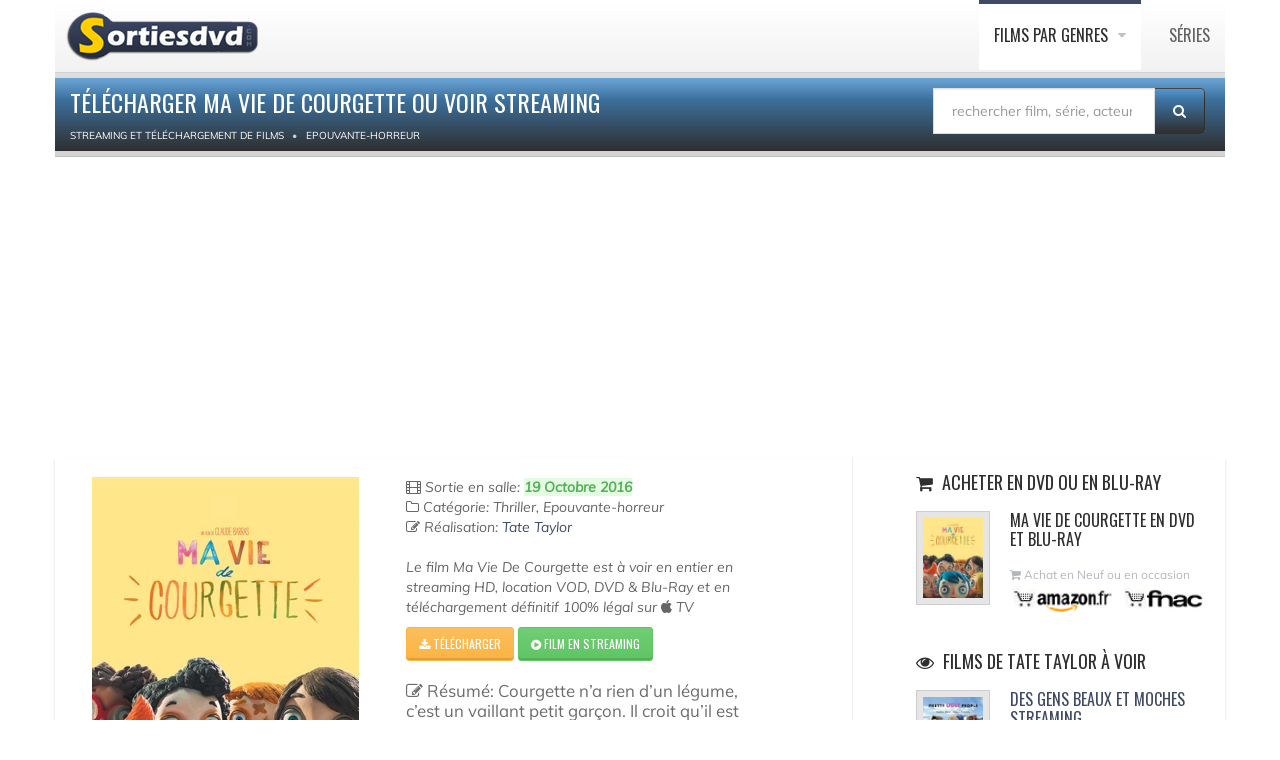

--- FILE ---
content_type: text/html; charset=UTF-8
request_url: https://www.sortiesdvd.com/telecharger-ma-vie-de-courgette-11780.html
body_size: 6490
content:
<!DOCTYPE html>
<!--[if IE 7]>                  <html class="ie7 no-js" lang="fr">     <![endif]-->
<!--[if lte IE 8]>              <html class="ie8 no-js" lang="fr">     <![endif]-->
<!--[if (gte IE 9)|!(IE)]><!-->
<html class="not-ie no-js" lang="fr">
<!--<![endif]-->
<head>
<script src="https://cdn.jsdelivr.net/npm/lozad/dist/lozad.min.js"></script>
<!-- RGPD  -->
<meta name="amp-consent-blocking" content="amp-ad"><script async custom-element="amp-consent" src="https://cdn.ampproject.org/v0/amp-consent-0.1.js"></script><script async custom-element="amp-iframe" src="https://cdn.ampproject.org/v0/amp-iframe-0.1.js"></script><script async custom-element="amp-ad" src="https://cdn.ampproject.org/v0/amp-ad-0.1.js"></script>
<!-- RGPD  -->
<!-- anti blocage  -->
<script async src="https://fundingchoicesmessages.google.com/i/pub-8110238398701286?ers=1" nonce="uxhwrbbI7Z9_1t51ONHVzw"></script><script nonce="uxhwrbbI7Z9_1t51ONHVzw">(function() {function signalGooglefcPresent() {if (!window.frames['googlefcPresent']) {if (document.body) {const iframe = document.createElement('iframe'); iframe.style = 'width: 0; height: 0; border: none; z-index: -1000; left: -1000px; top: -1000px;'; iframe.style.display = 'none'; iframe.name = 'googlefcPresent'; document.body.appendChild(iframe);} else {setTimeout(signalGooglefcPresent, 0);}}}signalGooglefcPresent();})();</script>
<!-- anti blocage  -->
<!-- adscence auto AVEC CMP-->
<script async src="https://pagead2.googlesyndication.com/pagead/js/adsbygoogle.js?client=ca-pub-8110238398701286"
     crossorigin="anonymous"></script>
<!-- adscence auto -->

<!-- Sublime habillage  -->
<script type="text/javascript" src="https://sac.ayads.co/sublime/15410"></script>
<!-- Sublime habillage  -->

<script type="application/javascript" src="https://a.optimizesrv.com/pn.php"></script>	<!-- Basic Page Needs
	================================================== -->
	<meta charset="utf-8">
	<title>Télécharger Ma Vie De Courgette ou voir streaming</title>
	<meta name="Description" content=" Ma Vie De Courgette  en téléchargement ou à regarder en streaming 100% légal, le film complet de Tate Taylor  est édité par  "/>
	<meta name="og:title" content=" Ma Vie De Courgette  à télécharger">
	<meta name="og:description" content="Télechargement de  Ma Vie De Courgette  sur Apple TV, voir le film en streaming en DVD ou VOD, un film de  Tate Taylor  édité par  >">
	<meta name="og:url" content=" https://www.sortiesdvd.com/telecharger-ma-vie-de-courgette-11780.html /">
	<meta name="og:image" content=" itunesimages/film/11780.jpg ">
	<meta property="og:type" content="article"/>
	<link rel="stylesheet" href="social-buttons.css">
	<meta http-equiv="X-UA-Compatible" content="IE=edge">
	<!-- Mobile Specific Metas
	================================================== -->
	<meta name="viewport" content="width=device-width,initial-scale=1.0,maximum-scale=1.0,user-scalable=0">
	<!-- Google Web Fonts
	================================================== -->
	<link href="https://plus.google.com/103433677741225670739" rel="publisher"/>
	<!-- CSS
	================================================== -->
	<!-- Base + Vendors CSS -->
	<link rel="stylesheet" href="/css/bootstrap.min.css">
	<link rel="stylesheet" href="/css/fonts/font-awesome/css/font-awesome.min.css">	
	<!-- Theme CSS-->
	<link rel="stylesheet" href="/css/theme.css">
	<link rel="stylesheet" href="/css/theme-elements.min.css">
	<!-- Skin CSS -->
	<link rel="stylesheet" href="/css/skins/blue.css">
	<!--[if lt IE 9]>
		<script src="https://html5shim.googlecode.com/svn/trunk/html5.js"></script>
		<script src="vendor/respond.min.js"></script>
	<![endif]-->
	<!--[if IE]>
		<link rel="stylesheet" href="css/ie.css">
	<![endif]-->
	<!-- Favicons
	================================================== -->
	<link rel="shortcut icon" href="images/favicon.ico">
	<link rel="apple-touch-icon" href="images/apple-touch-icon.png">
	<link rel="apple-touch-icon" sizes="72x72" href="images/apple-touch-icon-72x72.png">
	<link rel="apple-touch-icon" sizes="114x114" href="images/apple-touch-icon-114x114.png">
	<link rel="apple-touch-icon" sizes="144x144" href="images/apple-touch-icon-144x144.png">
	<!-- anti-Iframe -->
	<script type="text/javascript">
		<!--
		if ( top.location != self.location ) {
			top.location = self.location.href
		}
		//-->
	</script>
	<script src="jquery.js" type="text/javascript"></script>
	<script type="text/javascript" src="rating.js"></script>
		<style>
video {
  width: 100%;
  height: auto;
}
      .bd-placeholder-img {
        font-size: 1.125rem;
        text-anchor: middle;
        -webkit-user-select: none;
        -moz-user-select: none;
        -ms-user-select: none;
        user-select: none;
      }

      @media (min-width: 768px) {
        .bd-placeholder-img-lg {
          font-size: 3.5rem;
        }
      }
			</style>
</head>
<body>
	<div class="site-wrapper">
		<!-- RGPD  --><amp-consent id="googlefc" layout="nodisplay" type="googlefc"><script type="application/json">{"clientConfig":{"publisherIdentifier":"pub-8110238398701286"}}</script></amp-consent>
<!-- RGPD  -->
<header  class="header header-default"><div class="container">
  <div class="header-main">
	  <div class="container">
					<!-- Logo -->
					<div class="logo">
						<a href="https://www.sortiesdvd.com"><img src="/images/logo-dvd.png" alt="Sortie dvd " ></a>
					</div>
					<!-- Logo / End -->
					<button type="button" class="navbar-toggle">
			        <i class="fa fa-bars"></i>
			      </button>
			      <!-- Navigation -->
					<nav class="nav-main">
						<ul data-breakpoint="992" class="flexnav">
						<li class="active"><a href="https://www.sortiesdvd.com/telecharger-film.html" title="Les films disponible en téléchargement légal classés par catégories">Films par genres </a>
							<ul>
								<li><a href="https://www.sortiesdvd.com/telechargement-films/cat/Action/1"> Action </a></li>
								<li><a href="https://www.sortiesdvd.com/telechargement-films/cat/Animation/1"> Animation</a> </li>
								<li><a href="https://www.sortiesdvd.com/telechargement-films/cat/Aventure/1"> Aventure</a> </li>
								<li><a href="https://www.sortiesdvd.com/telechargement-films/cat/Biopic/1"> Biopic</a> </li>
								<li><a href="https://www.sortiesdvd.com/telechargement-films/cat/Comédie+dramatique/1"> Comédie dramatique</a> </li>
								<li><a href="https://www.sortiesdvd.com/telechargement-films/cat/Comédie/1"> Comédie</a> </li>
								<li><a href="https://www.sortiesdvd.com/telechargement-films/cat/Drame/1"> Drame</a> </li>
								<li><a href="https://www.sortiesdvd.com/telechargement-films/cat/Documentaire/1"> Documentaire</a> </li>
                                <li><a href="https://www.sortiesdvd.com/telechargement-films/cat/Enfant/1"> Films pour enfant</a> </li>
								<li><a href="https://www.sortiesdvd.com/telechargement-films/cat/Fantastique/1"> Fantastique </a> </li>
								<li><a href="https://www.sortiesdvd.com/telechargement-films/cat/Guerre/1"> Guerre</a> </li>  
								<li><a href="https://www.sortiesdvd.com/telechargement-films/cat/Historique/1"> Film historique</a> </li>
								<li><a href="https://www.sortiesdvd.com/telechargement-films/cat/Epouvante-horreur/1"> Horreur</a> </li>
								<li><a href="https://www.sortiesdvd.com/telechargement-films/cat/Famille/1"> Famille</a> </li>
								<li><a href="https://www.sortiesdvd.com/telechargement-films/cat/Policier/1"> Policier</a> </li>
								<li><a href="https://www.sortiesdvd.com/telechargement-films/cat/Romance/1">  Romance</a> </li>
                                <li><a href="https://www.sortiesdvd.com/telechargement-films/cat/Musical/1">  Musical</a> </li>
								<li><a href="https://www.sortiesdvd.com/telechargement-films/cat/Science+fiction/1">  Science-fiction</a> </li>
								<li><a href="https://www.sortiesdvd.com/telechargement-films/cat/Thriller/1"> Thriller</a> </li> 
								<li><a href="https://www.sortiesdvd.com/telechargement-films/cat/Western/1"> Western</a> </li>  
							</ul>
						</li>
						<li><a href="https://www.sortiesdvd.com/telecharger-serie-tv.html" title="Série TV à télécharger légalement...">Séries </a>
						</li>                            
						</ul>
					</nav>
					<!-- Navigation / End -->
				</div>
			</div>
			</div>
		</header>      		<!-- Main -->
		<div class="main" role="main" itemscope itemtype="https://schema.org/Movie">
			<!-- Page Heading -->
			<div class="container">
				<section class="page-heading">
					<div class="container">
						<div class="row">
							<div class="col-md-9">
								<h1 itemprop="name">Télécharger Ma Vie De Courgette ou voir streaming</h1>
																<ol class="breadcrumb" itemscope itemtype="https://schema.org/BreadcrumbList">
									<li itemprop="itemListElement" itemscope itemtype="https://schema.org/ListItem"><a itemprop="item" href="https://www.sortiesdvd.com/telecharger-film.html"><span itemprop="name" >Streaming et Téléchargement de films</span></a>
										<meta itemprop="position" content="1"/>
									</li>
									<li itemprop="itemListElement" itemscope itemtype="http://schema.org/ListItem"><a itemprop="item" href="https://www.sortiesdvd.com/telechargement-films/cat/Epouvante-horreur/1"> <span itemprop="name">Epouvante-horreur</span></a>
										<meta itemprop="position" content="2"/>
									</li>
								</ol>
							</div><form action="https://www.sortiesdvd.com/recherche.php" method="post" name="recherche" class="search-form">
						<div class="input-group" style="margin-bottom: 10px; margin-top: 10px; margin-right: 20px;"><input type="hidden" name="type" value="recherche"/>
							<input type="search" class="form-control"  placeholder="rechercher film, série, acteur..." id="globalSearch" name="search">
							<span class="input-group-btn">
								<button class="btn" type="submit"><i class="fa fa-search"></i></button>
							</span>
						</div>
					</form>
						</div>
					</div>
				</section>
			</div>
			<!-- Page Heading / End -->
			<!-- Page Content -->
			<section class="page-content">
				<div class="container">
					<div class="row" style="webkit-box-shadow: 0 2px 3px rgba(0, 0, 0, 0.15); box-shadow: 0 2px 3px rgba(0, 0, 0, 0.15); background-color: #FFF; border: 1px; border-color: #666;">
						<div class="content col-md-7">
							<!-- Post (Standard Format) -->
							<article class="entry entry__standard">
								<div class="row">
									<div class="col-sm-5 col-md-5">
										<figure class="alignnone entry-thumb"> </li> 
											<img itemprop="image" class="lozad" data-src="https://www.sortiesdvd.com/itunesimages/film/11780.jpg" alt=" Ma Vie De Courgette en streaming ou téléchargement ">
									  </figure>
									</div>
									<div class="col-sm-6 col-md-6">
										<header class="entry-header">
											<div class="entry-meta">
												<span class="entry-date"> 
<i class="fa fa-film"></i> Sortie en salle:
<span class="alert-success"><b>19 Octobre 2016</b></span></span><br/>

                                                <i class="fa fa-folder-o"></i> Catégorie: Thriller, Epouvante-horreur<br />												<div itemprop="director" itemscope itemtype="https://schema.org/Person">
													<div itemprop="director" itemscope itemtype="https://schema.org/Person"><i class="fa fa-pencil-square-o"></i> Réalisation: <a title="Tate Taylor" href="https://www.sortiesdvd.com/telechargement-films/artiste/Tate+Taylor/1"><span itemprop="name">Tate Taylor</span></a></div>												
												</div>
												<br/>
												<div class="excerpt" itemprop="description">Le film  Ma Vie De Courgette est à voir en entier en streaming HD, location VOD, DVD &amp; Blu-Ray et en téléchargement définitif 100% légal sur <i class="fa fa-apple"></i> TV</div>
											</div>
										</header><a rel="noopener noreferrer nofollow" style="color: #FFF;" href=" https://itunes.apple.com/fr/movie/ma-vie-de-courgette/id1113996318?uo=4&at=1l3v7xC " class="btn btn-sm btn-warning" title=" Download  Ma Vie De Courgette  ">
   <i class="fa fa-download"></i> Télécharger </a> <a rel="noopener noreferrer nofollow" style="color: #FFF; z-index : 1;" href="https://affcpatrk.com/link?id=65b91af2a3fd04ebeb654422" class="btn btn-sm btn-success" title="Ma Vie De Courgette en streaming ">
   <i class="fa fa-play-circle"></i> Film en streaming </a><br/><br/>
										<div class="excerpt"  style="font-size: 1.2em"><i class="fa fa-edit"></i> Résumé: Courgette n’a rien d’un légume, c’est un vaillant petit garçon. Il croit qu’il est seul au monde quand il perd sa mère. Mais c’est sans compter sur les rencontres qu’il va faire dans sa nouvelle vie au foyer pour enfants. Simon, Ahmed, Jujube, Alice et Béatrice : ils ont tous leurs histoires et elles sont aussi dures qu’ils sont tendres. Et puis il y a cette fille, Camille. Quand on a 10 ans, avoir une bande de copains, tomber amoureux, il y en a des choses à découvrir et à apprendre. Et...										</div>
																			</div>
								</div>
							</article>
						  <article class="entry entry__standard">
								<h2 itemprop="name">
									Ma Vie De Courgette Streaming</h2>
								<script src="adblock.js" type="text/javascript"></script>
								<video class="lozad" id="sample-video" controls style="background-color: black; cursor: pointer; margin-bottom: 15px;" autobuffer height="360" width="100%" preload="metadata">
									<script type="text/javascript">
										if ( document.getElementById( 'RZfrHsidDwbG' ) ) {
											document.write( '<source data-src="https://video-ssl.itunes.apple.com/itunes-assets/Video111/v4/e8/86/f7/e886f7df-a48b-bf0f-e542-3d3ad7b214c7/mzvf_4563323934059662943.640x478.h264lc.U.p.m4v#t=2">' );
										} else {
											document.write( '<source data-src="https://video-ssl.itunes.apple.com/itunes-assets/Video111/v4/e8/86/f7/e886f7df-a48b-bf0f-e542-3d3ad7b214c7/mzvf_4563323934059662943.640x478.h264lc.U.p.m4v#t=2">' );
										}
										
									</script>
									<p>Votre navigateur n'est pas compatible</p>
								</video><br />
							  <script async src="https://pagead2.googlesyndication.com/pagead/js/adsbygoogle.js?client=ca-pub-8110238398701286"
     crossorigin="anonymous"></script>
<!-- 234x60, date de création 20/01/08 -->
<ins class="adsbygoogle"
     style="display:inline-block;width:234px;height:60px"
     data-ad-client="ca-pub-8110238398701286"
     data-ad-slot="7096406494"></ins>
<script>
     (adsbygoogle = window.adsbygoogle || []).push({});
</script><br /><br />
							  						  </article>
						
						
						
						  <!-- Post (Standard Format) / End -->
						</div>
						<aside class="sidebar col-md-4 col-md-offset-1 col-bordered">
							<hr class="visible-sm visible-xs lg">
							<div class="latest-posts-widget widget widget__sidebar">
								<div class="widget-content">
									<ul class="latest-posts-list">
										<h3 class="widget-title"><i class="fa fa-shopping-cart"></i> Acheter en DVD ou en Blu-Ray </h3>
										<li>
											<figure class="thumbnail"><img class="lozad" data-src=" itunesimages/filmmini/11780.jpg " alt="Achat DVD  Ma Vie De Courgette " width="60">
											</figure>
											<h4>
												Ma Vie De Courgette en DVD et Blu-ray</h4>
											<span class="date"><i class="fa fa-shopping-cart"></i> Achat en Neuf ou en occasion <br><a title="Achat Ma Vie De Courgette sur Amazon " href="https://www.amazon.fr/s/ref=as_li_ss_tl?k=Ma Vie De Courgette+Tate Taylor&__mk_fr_FR=%C3%85M%C3%85%C5%BD%C3%95%C3%91&ref=nb_sb_noss_2&linkCode=ll2&tag=absoluce-edition-21&linkId=09156406a4d53439e6446bbb4a1fbeff&language=fr_FR" rel="noopener noreferrer nofollow" target="_blank"><img class="lozad" data-src="images/acheter-sur-amazon.gif" alt=" Vente dvd
Ma Vie De Courgette Amazon " height="30"></a> <a title="Acheter Ma Vie De Courgette sur Fnac " href="https://www.awin1.com/cread.php?awinmid=12665&awinaffid=576911&clickref=&p=https://www.fnac.com/SearchResult/ResultList.aspx?SCat=32%211&Search=Ma Vie De Courgette+Tate Taylor&sft=1" rel="noopener noreferrer nofollow" target="_blank"><img class="lozad" data-src="images/commander-sur-fnac.gif" alt=" Acheter dvd
Ma Vie De Courgette chez Fnac " height="30"></a></span>
										</li>
									</ul>
								</div>
							</div>
							<div class="latest-posts-widget widget widget__sidebar">
								<div class="widget-content"><div id='impactify-screen-inline'></div>
<script>
    window.impactifyTag = window.impactifyTag || [];
    impactifyTag.push({
    "appId": "sortiesdvd.com",
    "format": "screen",
    "style": "inline",
    "onNoAd": function(){}
});
    (function(d, s, id) {
        var js, ijs = d.getElementsByTagName(s)[0];
        if (d.getElementById(id)) return;
        js = d.createElement(s); js.id = id;
        js.src = 'https://ad.impactify.io/static/ad/tag.js';
        ijs.parentNode.insertBefore(js, ijs);
     }(document, 'script', 'impactify-sdk'));
</script>		
									<ul class="latest-posts-list">
										<h3 class="widget-title"><i class="fa fa-eye"></i> Films de Tate Taylor à voir </h3><li><figure class="thumbnail"><a href="telecharger-des-gens-beaux-et-moches-14952.html"><img class="lozad" data-src="https://www.sortiesdvd.com/itunesimages/filmmini/14952.jpg" width="60" alt="Télécharger Des Gens Beaux Et Moches" border="0"></a></figure><h4><a href="telecharger-des-gens-beaux-et-moches-14952.html" title="Des Gens Beaux Et Moches"> Des Gens Beaux Et Moches streaming </a></h4><span class="date"> Film Comédie sorti en 2015 </span></li><li><figure class="thumbnail"><a href="telecharger-ma-2019-13144.html"><img class="lozad" data-src="https://www.sortiesdvd.com/itunesimages/filmmini/13144.jpg" width="60" alt="Télécharger Ma (2019)" border="0"></a></figure><h4><a href="telecharger-ma-2019-13144.html" title="Ma (2019)"> Ma (2019) streaming </a></h4><span class="date"> Film Horreur sorti en 2019 </span></li><li><figure class="thumbnail"><a href="telecharger-la-fille-du-train-12025.html"><img class="lozad" data-src="https://www.sortiesdvd.com/itunesimages/filmmini/12025.jpg" width="60" alt="Télécharger La Fille Du Train" border="0"></a></figure><h4><a href="telecharger-la-fille-du-train-12025.html" title="La Fille Du Train"> La Fille Du Train streaming </a></h4><span class="date"> Film Thriller sorti en 2016 </span></li><li><figure class="thumbnail"><a href="telecharger-get-on-up-la-lgende-du-parrain-de-la-soul-james-brown-10877.html"><img class="lozad" data-src="https://www.sortiesdvd.com/itunesimages/filmmini/10877.jpg" width="60" alt="Télécharger Get On Up La Légende Du Parrain De La Soul: James Brown" border="0"></a></figure><h4><a href="telecharger-get-on-up-la-lgende-du-parrain-de-la-soul-james-brown-10877.html" title="Get On Up La Légende Du Parrain De La Soul: James Brown"> Get On Up La Légende Du Parrain De La Soul: James Brown streaming </a></h4><span class="date"> Film Drame sorti en 2014 </span></li>									</ul>
								</div>
							</div>
							<div class="latest-posts-widget widget widget__sidebar" data-animation="fadeInRight" data-animation-delay="100">
								<div class="widget-content">
									<ul class="latest-posts-list">
										<h3 class="widget-title"><i class="fa fa-eye"></i> Film du même genre </h3><li><figure class="thumbnail"><a href="telecharger-martha-and-dee-visit-the-fifth-dimension-10963.html"><img class="lozad" data-src="https://www.sortiesdvd.com/itunesimages/filmmini/10963.jpg" width="60" alt="Télécharger Martha And Dee Visit The Fifth Dimension" border="0"></a></figure><h4><a href="telecharger-martha-and-dee-visit-the-fifth-dimension-10963.html" title="Martha And Dee Visit The Fifth Dimension"> Martha And Dee Visit The Fifth Dimension Streaming </a></h4><span class="date"> Film Thriller, Epouvante-horreur de 2003 réalisé par M. Night Shyamalan</span></li><li><figure class="thumbnail"><a href="telecharger-nurse-10373.html"><img class="lozad" data-src="https://www.sortiesdvd.com/itunesimages/filmmini/10373.jpg" width="60" alt="Télécharger Nurse" border="0"></a></figure><h4><a href="telecharger-nurse-10373.html" title="Nurse"> Nurse Streaming </a></h4><span class="date"> Film Thriller, Epouvante-horreur de 2014 réalisé par Douglas Aarniokoski</span></li>									</ul>
								</div>
							</div>
							<!-- /Widget :: Tabbed -->
						</aside>
					</div>
				</div>
			</section>
			<!-- Page Content / End -->
			<!-- Footer -->
					<footer class="footer" id="footer">
	  <div class="footer-copyright">
		  <div class="container">
						<div class="row">
							<div class="col-sm-6 col-md-6">Copyright Sorties dvd  © 2007-2022. Tous droits réservés. <span class="social-links-txt"><a href="/contacts.php" title="Contact sortiedvd" >Contactez-nous !</a></span>
 |  <a href="https://www.sortiesdvd.com/dmca.php" title="DMCA">DMCA</a> |  </div> 
							<div class="col-sm-6 col-md-6">
								<div class="social-links-wrapper">
									<ul class="social-links social-links__dark">
									   <li><a href="/actualite-6514.html"><i class="fa fa-rss"></i></a></li><li><a href="https://www.linkedin.com/pub/destailleur-stephane/44/5b4/476" target="_blank" rel="nofollow"><i class="fa fa-linkedin"></i></a></li><li><a href="https://www.pinterest.fr/Sortiesdvd" target="_blank" rel="nofollow"><i class="fa fa-pinterest"></i></a></li><li><a href="https://www.facebook.com/Sortiesdvdcom" target="_blank" rel="nofollow"><i class="fa fa-facebook"></i></a></li>
										
									</ul>
								</div>
							</div>
						</div>
					</div>
				</div>
			</footer>			<!-- Footer / End -->
		</div>
		<!-- Main / End -->
	</div>
	<!-- anti-iframe -->
	<script type="text/javascript">
		<!--
		if ( top.location != self.location ) {
			top.location = self.location.href
		}
		//-->
	</script>
	<!-- Javascript Files
	================================================== -->
	<script src="https://www.sortiesdvd.com/js/lozad.js"></script>
	<script src="js/js.js"></script>
</body>
</html>

--- FILE ---
content_type: text/html; charset=utf-8
request_url: https://www.google.com/recaptcha/api2/aframe
body_size: 267
content:
<!DOCTYPE HTML><html><head><meta http-equiv="content-type" content="text/html; charset=UTF-8"></head><body><script nonce="h8j_800zWHRlKbstFYolWQ">/** Anti-fraud and anti-abuse applications only. See google.com/recaptcha */ try{var clients={'sodar':'https://pagead2.googlesyndication.com/pagead/sodar?'};window.addEventListener("message",function(a){try{if(a.source===window.parent){var b=JSON.parse(a.data);var c=clients[b['id']];if(c){var d=document.createElement('img');d.src=c+b['params']+'&rc='+(localStorage.getItem("rc::a")?sessionStorage.getItem("rc::b"):"");window.document.body.appendChild(d);sessionStorage.setItem("rc::e",parseInt(sessionStorage.getItem("rc::e")||0)+1);localStorage.setItem("rc::h",'1768990412129');}}}catch(b){}});window.parent.postMessage("_grecaptcha_ready", "*");}catch(b){}</script></body></html>

--- FILE ---
content_type: application/javascript; charset=utf-8
request_url: https://fundingchoicesmessages.google.com/f/AGSKWxWSArV5PFCiwm7HhuCAy-6cX1D7XpP7Tuv-B6Y8RTA_GXuTyZvGujKyMKzQnf11Qks7o7dlRJfupujfejY2bIUdddTsJzjMr7XQbvWR5lRdJ4djVhbtveE1Lqp9EGtabk5-3wBz8gl_GCdI3mEhlsO5_NnDOKCifbddhjbrzt-YsCeUBLEMXTpZrMOk/_/topad_/visitoursponsors./adyard./480x70_/adorika300.
body_size: -1290
content:
window['b2db526e-78b7-4337-a7ca-69602db38434'] = true;